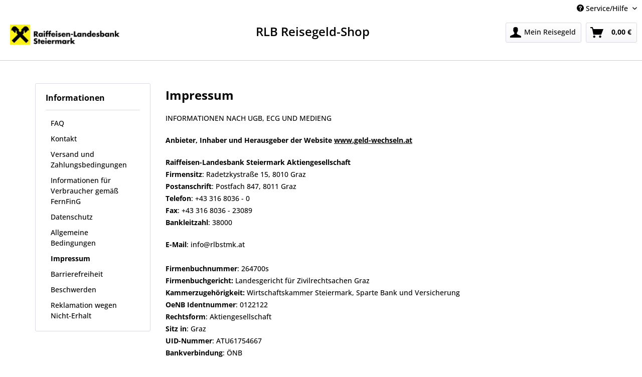

--- FILE ---
content_type: text/html; charset=UTF-8
request_url: https://www.geld-wechseln.at/impressum
body_size: 6884
content:
<!DOCTYPE html> <html class="no-js" lang="de" itemscope="itemscope" itemtype="http://schema.org/WebPage"> <head> <meta charset="utf-8"> <meta name="author" content="" /> <meta name="robots" content="index,follow" /> <meta name="revisit-after" content="15 days" /> <meta name="keywords" content="" /> <meta name="description" content="" /> <meta property="og:type" content="website" /> <meta property="og:site_name" content="RLB Reisegeld-Shop" /> <meta property="og:title" content="RLB Reisegeld-Shop" /> <meta property="og:description" content="" /> <meta property="og:image" content="https://www.geld-wechseln.at/media/image/c8/ce/6a/Raiffeisen-Landesbank-Steiermark.png" /> <meta name="twitter:card" content="website" /> <meta name="twitter:site" content="RLB Reisegeld-Shop" /> <meta name="twitter:title" content="RLB Reisegeld-Shop" /> <meta name="twitter:description" content="" /> <meta name="twitter:image" content="https://www.geld-wechseln.at/media/image/c8/ce/6a/Raiffeisen-Landesbank-Steiermark.png" /> <meta itemprop="copyrightHolder" content="RLB Reisegeld-Shop" /> <meta itemprop="copyrightYear" content="2014" /> <meta itemprop="isFamilyFriendly" content="True" /> <meta itemprop="image" content="https://www.geld-wechseln.at/media/image/c8/ce/6a/Raiffeisen-Landesbank-Steiermark.png" /> <meta name="viewport" content="width=device-width, initial-scale=1.0"> <meta name="mobile-web-app-capable" content="yes"> <meta name="apple-mobile-web-app-title" content="RLB Reisegeld-Shop"> <meta name="apple-mobile-web-app-capable" content="yes"> <meta name="apple-mobile-web-app-status-bar-style" content="default"> <link rel="apple-touch-icon-precomposed" href="https://www.geld-wechseln.at/media/image/16/81/fc/logo-mittel.png"> <link rel="shortcut icon" href="https://www.geld-wechseln.at/media/image/16/81/fc/logo-mittel.png"> <meta name="msapplication-navbutton-color" content="#FFF000" /> <meta name="application-name" content="RLB Reisegeld-Shop" /> <meta name="msapplication-starturl" content="https://www.geld-wechseln.at/" /> <meta name="msapplication-window" content="width=1024;height=768" /> <meta name="msapplication-TileImage" content="https://www.geld-wechseln.at/media/image/42/e2/1a/logo-mittelPzOW8ZUdM1ulp.png"> <meta name="msapplication-TileColor" content="#FFF000"> <meta name="theme-color" content="#FFF000" /> <link rel="canonical" href="https://www.geld-wechseln.at/impressum" /> <title itemprop="name">Impressum | RLB Reisegeld-Shop</title> <link href="/web/cache/1764853914_7764185a17586a55c56698c55436420a.css" media="all" rel="stylesheet" type="text/css" /> </head> <body class="is--ctl-custom is--act-index" > <div class="page-wrap"> <noscript class="noscript-main"> <div class="alert is--warning"> <div class="alert--icon"> <i class="icon--element icon--warning"></i> </div> <div class="alert--content"> Um RLB&#x20;Reisegeld-Shop in vollem Umfang nutzen zu k&ouml;nnen, empfehlen wir Ihnen Javascript in Ihrem Browser zu aktiveren. </div> </div> </noscript> <header class="header-main"> <div class="top-bar"> <div class="container block-group"> <nav class="top-bar--navigation block" role="menubar">   <div class="navigation--entry entry--service has--drop-down" role="menuitem" aria-haspopup="true" data-drop-down-menu="true"> <i class="icon--service"></i> Service/Hilfe <ul class="service--list is--rounded" role="menu"> <li class="service--entry" role="menuitem"> <a class="service--link" href="https://www.geld-wechseln.at/faq" title="FAQ" > FAQ </a> </li> <li class="service--entry" role="menuitem"> <a class="service--link" href="https://www.geld-wechseln.at/kontaktformular" title="Kontakt" target="_self"> Kontakt </a> </li> <li class="service--entry" role="menuitem"> <a class="service--link" href="https://www.geld-wechseln.at/versand-und-zahlungsbedingungen" title="Versand und Zahlungsbedingungen" > Versand und Zahlungsbedingungen </a> </li> <li class="service--entry" role="menuitem"> <a class="service--link" href="https://www.geld-wechseln.at/informationen-fuer-verbraucher-gemaess-fernfing" title="Informationen für Verbraucher gemäß FernFinG" > Informationen für Verbraucher gemäß FernFinG </a> </li> <li class="service--entry" role="menuitem"> <a class="service--link" href="https://www.geld-wechseln.at/datenschutz" title="Datenschutz" > Datenschutz </a> </li> <li class="service--entry" role="menuitem"> <a class="service--link" href="https://www.geld-wechseln.at/allgemeine-bedingungen" title="Allgemeine Bedingungen" > Allgemeine Bedingungen </a> </li> <li class="service--entry" role="menuitem"> <a class="service--link" href="https://www.geld-wechseln.at/impressum" title="Impressum" > Impressum </a> </li> <li class="service--entry" role="menuitem"> <a class="service--link" href="https://www.geld-wechseln.at/barrierefreiheit" title="Barrierefreiheit" > Barrierefreiheit </a> </li> <li class="service--entry" role="menuitem"> <a class="service--link" href="https://www.raiffeisen.at/stmk/rlb/de/meine-bank/kundenservice/fragen-anregungen-wuensche-beschwerden.html" title="Beschwerden" target="_blank" rel="nofollow noopener"> Beschwerden </a> </li> <li class="service--entry" role="menuitem"> <a class="service--link" href="https://www.geld-wechseln.at/reklamation-wegen-nicht-erhalt" title="Reklamation wegen Nicht-Erhalt" > Reklamation wegen Nicht-Erhalt </a> </li> </ul> </div> </nav> </div> </div> <div class="container header--navigation"> <div class="logo-main block-group" role="banner"> <div class="logo--shop block"> <a class="logo--link" href="https://www.geld-wechseln.at/" title="RLB Reisegeld-Shop - zur Startseite wechseln"> <picture> <source srcset="https://www.geld-wechseln.at/media/image/c8/ce/6a/Raiffeisen-Landesbank-Steiermark.png" media="(min-width: 78.75em)"> <source srcset="https://www.geld-wechseln.at/media/image/c8/ce/6a/Raiffeisen-Landesbank-Steiermark.png" media="(min-width: 64em)"> <source srcset="https://www.geld-wechseln.at/media/image/c8/ce/6a/Raiffeisen-Landesbank-Steiermark.png" media="(min-width: 48em)"> <img srcset="https://www.geld-wechseln.at/media/image/c8/ce/6a/Raiffeisen-Landesbank-Steiermark.png" alt="RLB Reisegeld-Shop - zur Startseite wechseln" /> </picture> </a> </div> </div> <div class="header-title"> RLB Reisegeld-Shop </div> <nav class="shop--navigation block-group"> <ul class="navigation--list block-group" role="menubar"> <li class="navigation--entry entry--menu-left" role="menuitem"> <a class="entry--link entry--trigger btn is--icon-left" href="#offcanvas--left" data-offcanvas="true" data-offCanvasSelector=".sidebar-main"> <i class="icon--menu"></i> Menü </a> </li>  



    <li class="navigation--entry entry--account with-slt"
        role="menuitem"
        data-offcanvas="true"
        data-offCanvasSelector=".account--dropdown-navigation">
        
    <a href="https://www.geld-wechseln.at/account"
        title="Mein Reisegeld"
        class="btn is--icon-left entry--link account--link">
        <i class="icon--account"></i>
                    <span class="account--display">
                Mein Reisegeld
            </span>
            </a>


                    
                <div class="account--dropdown-navigation">

                    
                        <div class="navigation--smartphone">
                            <div class="entry--close-off-canvas">
                                <a href="#close-account-menu"
                                   class="account--close-off-canvas"
                                   title="Menü schließen"
                                   aria-label="Menü schließen">
                                    Menü schließen <i class="icon--arrow-right"></i>
                                </a>
                            </div>
                        </div>
                    

                    
                            <div class="account--menu is--rounded is--personalized">
        
                            
                
                                            <span class="navigation--headline">
                            Mein Reisegeld
                        </span>
                                    

                
                <div class="account--menu-container">

                    
                        
                        <ul class="sidebar--navigation navigation--list is--level0 show--active-items">
                            
                                
                                
                                    
                                                                                    <li class="navigation--entry">
                                                <span class="navigation--signin">
                                                    <a href="https://www.geld-wechseln.at/account#hide-registration"
                                                       class="blocked--link btn is--primary navigation--signin-btn"
                                                       data-collapseTarget="#registration"
                                                       data-action="close">
                                                        Anmelden
                                                    </a>
                                                    <span class="navigation--register">
                                                        oder
                                                        <a href="https://www.geld-wechseln.at/account#show-registration"
                                                           class="blocked--link"
                                                           data-collapseTarget="#registration"
                                                           data-action="open">
                                                            registrieren
                                                        </a>
                                                    </span>
                                                </span>
                                            </li>
                                                                            

                                    
                                        <li class="navigation--entry">
                                            <a href="https://www.geld-wechseln.at/account" title="Übersicht" class="navigation--link">
                                                Übersicht
                                            </a>
                                        </li>
                                    
                                

                                
                                
                                    <li class="navigation--entry">
                                        <a href="https://www.geld-wechseln.at/account/profile" title="Persönliche Daten" class="navigation--link" rel="nofollow">
                                            Persönliche Daten
                                        </a>
                                    </li>
                                

                                
                                
                                                                            
                                            <li class="navigation--entry">
                                                <a href="https://www.geld-wechseln.at/address/index/sidebar/" title="Adressen" class="navigation--link" rel="nofollow">
                                                    Adressen
                                                </a>
                                            </li>
                                        
                                                                    

                                
                                
                                    <li class="navigation--entry">
                                        <a href="https://www.geld-wechseln.at/account/payment" title="Zahlungsarten" class="navigation--link" rel="nofollow">
                                            Zahlungsarten
                                        </a>
                                    </li>
                                

                                
                                
                                    <li class="navigation--entry">
                                        <a href="https://www.geld-wechseln.at/account/orders" title="Bestellungen" class="navigation--link" rel="nofollow">
                                            Bestellungen
                                        </a>
                                    </li>
                                

                                
                                
                                                                    

                                
                                

                                
                                
                                                                    

                                
                                
    
        
                                                                    

                            
                        </ul>
                    
                </div>
                    
    </div>
                    
                </div>
            
            </li>




    <li class="navigation--entry entry--cart" role="menuitem">
        
        <a class="btn is--icon-left cart--link" href="https://www.geld-wechseln.at/checkout/cart" title="Warenkorb" aria-label="Warenkorb">
            <span class="cart--display">
                                    Warenkorb
                            </span>

            <span class="badge is--primary is--minimal cart--quantity is--hidden">0</span>

            <i class="icon--basket"></i>

            <span class="cart--amount">
                0,00&nbsp;&euro; 
            </span>
        </a>
        <div class="ajax-loader">&nbsp;</div>
    </li>



 </ul> </nav> <div class="container--ajax-cart" data-collapse-cart="true" data-displayMode="offcanvas"></div> </div> </header> <nav class="navigation-main"> <div class="container" data-menu-scroller="true" data-listSelector=".navigation--list.container" data-viewPortSelector=".navigation--list-wrapper"> <div class="navigation--list-wrapper"> <ul class="navigation--list container" role="menubar" itemscope="itemscope" itemtype="http://schema.org/SiteNavigationElement"> <li class="navigation--entry is--home" role="menuitem"><a class="navigation--link is--first" href="https://www.geld-wechseln.at/" title="Home" itemprop="url"><span itemprop="name">Home</span></a></li> </ul> </div> </div> </nav> <section class="main-page"> <div class="content-main--inner"> <aside class="sidebar-main off-canvas"> <div class="navigation--smartphone"> <ul class="navigation--list "> <li class="navigation--entry entry--close-off-canvas"> <a href="#close-categories-menu" title="Menü schließen" class="navigation--link"> Menü schließen <i class="icon--arrow-right"></i> </a> </li> </ul> <div class="mobile-nav-title"> RLB Reisegeld-Shop </div> <div class="mobile--switches">   </div> </div> <div class="sidebar--categories-wrapper" data-subcategory-nav="true" data-mainCategoryId="3" data-categoryId="3" data-fetchUrl="/widgets/listing/getCustomPage/pageId/3"> <div class="categories--headline navigation--headline"> Kategorien </div> <div class="sidebar--categories-navigation"> </div> <div class="shop-sites--container is--rounded"> <div class="shop-sites--headline navigation--headline"> Informationen </div> <ul class="shop-sites--navigation sidebar--navigation navigation--list is--drop-down is--level0" role="menu"> <li class="navigation--entry" role="menuitem"> <a class="navigation--link" href="https://www.geld-wechseln.at/faq" title="FAQ" data-categoryId="46" data-fetchUrl="/widgets/listing/getCustomPage/pageId/46" > FAQ </a> </li> <li class="navigation--entry" role="menuitem"> <a class="navigation--link" href="https://www.geld-wechseln.at/kontaktformular" title="Kontakt" data-categoryId="1" data-fetchUrl="/widgets/listing/getCustomPage/pageId/1" target="_self"> Kontakt </a> </li> <li class="navigation--entry" role="menuitem"> <a class="navigation--link" href="https://www.geld-wechseln.at/versand-und-zahlungsbedingungen" title="Versand und Zahlungsbedingungen" data-categoryId="6" data-fetchUrl="/widgets/listing/getCustomPage/pageId/6" > Versand und Zahlungsbedingungen </a> </li> <li class="navigation--entry" role="menuitem"> <a class="navigation--link" href="https://www.geld-wechseln.at/informationen-fuer-verbraucher-gemaess-fernfing" title="Informationen für Verbraucher gemäß FernFinG" data-categoryId="8" data-fetchUrl="/widgets/listing/getCustomPage/pageId/8" > Informationen für Verbraucher gemäß FernFinG </a> </li> <li class="navigation--entry" role="menuitem"> <a class="navigation--link" href="https://www.geld-wechseln.at/datenschutz" title="Datenschutz" data-categoryId="7" data-fetchUrl="/widgets/listing/getCustomPage/pageId/7" > Datenschutz </a> </li> <li class="navigation--entry" role="menuitem"> <a class="navigation--link" href="https://www.geld-wechseln.at/allgemeine-bedingungen" title="Allgemeine Bedingungen" data-categoryId="4" data-fetchUrl="/widgets/listing/getCustomPage/pageId/4" > Allgemeine Bedingungen </a> </li> <li class="navigation--entry is--active" role="menuitem"> <a class="navigation--link is--active" href="https://www.geld-wechseln.at/impressum" title="Impressum" data-categoryId="3" data-fetchUrl="/widgets/listing/getCustomPage/pageId/3" > Impressum </a> </li> <li class="navigation--entry" role="menuitem"> <a class="navigation--link" href="https://www.geld-wechseln.at/barrierefreiheit" title="Barrierefreiheit" data-categoryId="52" data-fetchUrl="/widgets/listing/getCustomPage/pageId/52" > Barrierefreiheit </a> </li> <li class="navigation--entry" role="menuitem"> <a class="navigation--link" href="https://www.raiffeisen.at/stmk/rlb/de/meine-bank/kundenservice/fragen-anregungen-wuensche-beschwerden.html" title="Beschwerden" data-categoryId="48" data-fetchUrl="/widgets/listing/getCustomPage/pageId/48" target="_blank" rel="nofollow noopener"> Beschwerden </a> </li> <li class="navigation--entry" role="menuitem"> <a class="navigation--link" href="https://www.geld-wechseln.at/reklamation-wegen-nicht-erhalt" title="Reklamation wegen Nicht-Erhalt" data-categoryId="51" data-fetchUrl="/widgets/listing/getCustomPage/pageId/51" > Reklamation wegen Nicht-Erhalt </a> </li> </ul> </div> </div> </aside> <div class="content--wrapper"> <div class="custom-page--content content block"> <div class="content--custom"> <h1 class="custom-page--tab-headline">Impressum</h1> <p>INFORMATIONEN NACH UGB, ECG UND MEDIENG</p> <p><strong>Anbieter, Inhaber und Herausgeber der Website&nbsp;</strong><a href="http://www.geld-wechseln.at"><strong><span style="text-decoration: underline;">www.geld-wechseln.at</span></strong></a></p> <p><strong>Raiffeisen-Landesbank Steiermark Aktiengesellschaft</strong> <br><strong>Firmensitz</strong>:&nbsp;Radetzkystraße 15, 8010 Graz <br><strong>Postanschrift</strong>:&nbsp;Postfach 847, 8011 Graz <br><strong>Telefon</strong>: +43 316 8036 - 0&nbsp;<br><strong>Fax</strong>: +43 316&nbsp;8036 - 23089<br><strong>Bankleitzahl</strong>: 38000</p> <p><strong>E-Mail</strong>: <a href="mailto:info@rlbstmk.at">info@rlbstmk.at</a> <br> <br><strong>Firmenbuchnummer</strong>:&nbsp;264700s <br><strong>Firmenbuchgericht:</strong> Landesgericht für Zivilrechtsachen Graz <br><strong>Kammerzugehörigkeit:</strong> Wirtschaftskammer Steiermark, Sparte Bank und Versicherung <br><strong>OeNB Identnummer</strong>: 0122122 <br><strong>Rechtsform</strong>: Aktiengesellschaft <br><strong>Sitz in</strong>: Graz <br><strong>UID-Nummer</strong>:&nbsp;ATU61754667 <br> <strong>Bankverbindung</strong>: ÖNB <br><strong>Österreichisches Datenverarbeitungsregister</strong>: DVR 0040495 <br><strong>S.W.I.F.T.-Code&nbsp;</strong>RZSTAT2G <br>&nbsp;&nbsp;</p> <p><strong>Unternehmensgegenstand:</strong> Bankgeschäft im Sinne des § 1 BWG, Sektorbank und Servicezentrale der steirischen Raiffeisenbanken, Kommerzkundenbank und Privatkundenbank mit 9 Bankstellen in Graz und einer in Frohnleiten.</p> <p><strong>Aufsichtsbehörde / gewerbe- und berufsrechtliche Vorschriften:</strong> <br> Als Kreditinstitut gemäß § 1 BWG unterliegt die Raiffeisen-Landesbank Steiermark AG der behördlichen Aufsicht der österreichischen Finanzmarktaufsicht und der Österreichischen Nationalbank sowie den gesetzlichen Vorschriften insbesondere des österreichischen Bankwesengesetzes und des Wertpapieraufsichtsgesetzes in der jeweils geltenden Fassung. Zugang zu diesen Vorschriften: <a href="http://www.ris.bka.gv.at/" target="_blank" rel="nofollow noopener">www.ris.bka.gv.at</a></p> <p><em>&nbsp;</em></p> <p>© Raiffeisen-Landesbank Steiermark AG, Graz. Alle Rechte vorbehalten.</p> </div> </div> </div> </div> </section> <footer class="footer-main"> <div class="container"> <div class="footer--columns block-group"> <div class="footer--column column--hotline is--first block"> <div class="column--headline">Kontakt</div> <div class="column--content"> <p class="column--desc">Telefonische Unterst&uuml;tzung unter:<br /><br /><a href="tel:0043316803623450" class="footer--phone-link">+43 316 8036 23450</a><br/>Mo-Fr, 07:30 bis 18:00 Uhr <br><br> <a href="mailto:reisegeld-shop@rlbstmk.at">reisegeld-shop@rlbstmk.at</a><br><br> <strong>Raiffeisen-Landesbank Steiermark</strong> <br>Radetzkystraße 15<br>8010 Graz</p> </div> </div> <div class="footer--column column--menu block"> <div class="column--headline">Shop Service</div> <nav class="column--navigation column--content"> <ul class="navigation--list" role="menu"> <li class="navigation--entry" role="menuitem"> <a class="navigation--link" href="https://www.geld-wechseln.at/faq" title="FAQ"> FAQ </a> </li> <li class="navigation--entry" role="menuitem"> <a class="navigation--link" href="https://www.geld-wechseln.at/kontaktformular" title="Kontakt" target="_self"> Kontakt </a> </li> <li class="navigation--entry" role="menuitem"> <a class="navigation--link" href="https://www.geld-wechseln.at/versand-und-zahlungsbedingungen" title="Versand und Zahlungsbedingungen"> Versand und Zahlungsbedingungen </a> </li> <li class="navigation--entry" role="menuitem"> <a class="navigation--link" href="https://www.geld-wechseln.at/informationen-fuer-verbraucher-gemaess-fernfing" title="Informationen für Verbraucher gemäß FernFinG"> Informationen für Verbraucher gemäß FernFinG </a> </li> <li class="navigation--entry" role="menuitem"> <a class="navigation--link" href="https://www.geld-wechseln.at/allgemeine-bedingungen" title="Allgemeine Bedingungen"> Allgemeine Bedingungen </a> </li> <li class="navigation--entry" role="menuitem"> <a class="navigation--link" href="https://www.geld-wechseln.at/impressum" title="Impressum"> Impressum </a> </li> <li class="navigation--entry" role="menuitem"> <a class="navigation--link" href="https://www.geld-wechseln.at/barrierefreiheit" title="Barrierefreiheit"> Barrierefreiheit </a> </li> <li class="navigation--entry" role="menuitem"> <a class="navigation--link" href="https://www.raiffeisen.at/stmk/rlb/de/meine-bank/kundenservice/fragen-anregungen-wuensche-beschwerden.html" title="Beschwerden" target="_blank" rel="nofollow noopener"> Beschwerden </a> </li> </ul> </nav> </div> <div class="footer--column column--brand block"> <div class="column--navigation column--content"> <picture> <source srcset="https://www.geld-wechseln.at/media/image/c8/ce/6a/Raiffeisen-Landesbank-Steiermark.png" media="(min-width: 78.75em)"> <source srcset="https://www.geld-wechseln.at/media/image/c8/ce/6a/Raiffeisen-Landesbank-Steiermark.png" media="(min-width: 64em)"> <source srcset="https://www.geld-wechseln.at/media/image/c8/ce/6a/Raiffeisen-Landesbank-Steiermark.png" media="(min-width: 48em)"> <img srcset="https://www.geld-wechseln.at/media/image/c8/ce/6a/Raiffeisen-Landesbank-Steiermark.png" alt="RLB Reisegeld-Shop - " /> </picture> </div> </div>   </div> </div> </footer> </div> <script type="text/javascript" id="footer--js-inline">
var timeNow = 1768768076;
var asyncCallbacks = [];
document.asyncReady = function (callback) {
asyncCallbacks.push(callback);
};
var controller = controller || {"vat_check_enabled":"","vat_check_required":"","register":"https:\/\/www.geld-wechseln.at\/register","checkout":"https:\/\/www.geld-wechseln.at\/checkout","ajax_search":"https:\/\/www.geld-wechseln.at\/ajax_search","ajax_cart":"https:\/\/www.geld-wechseln.at\/checkout\/ajaxCart","ajax_validate":"https:\/\/www.geld-wechseln.at\/register","ajax_add_article":"https:\/\/www.geld-wechseln.at\/checkout\/addArticle","ajax_listing":"\/widgets\/listing\/listingCount","ajax_cart_refresh":"https:\/\/www.geld-wechseln.at\/checkout\/ajaxAmount","ajax_address_selection":"https:\/\/www.geld-wechseln.at\/address\/ajaxSelection","ajax_address_editor":"https:\/\/www.geld-wechseln.at\/address\/ajaxEditor"};
var snippets = snippets || { "noCookiesNotice": "Es wurde festgestellt, dass Cookies in Ihrem Browser deaktiviert sind. Um RLB\x20Reisegeld\x2DShop in vollem Umfang nutzen zu k\u00f6nnen, empfehlen wir Ihnen, Cookies in Ihrem Browser zu aktiveren." };
var themeConfig = themeConfig || {"offcanvasOverlayPage":true};
var lastSeenProductsConfig = lastSeenProductsConfig || {"baseUrl":"","shopId":1,"noPicture":"\/themes\/Frontend\/Responsive\/frontend\/_public\/src\/img\/no-picture.jpg","productLimit":"5","currentArticle":""};
var csrfConfig = csrfConfig || {"generateUrl":"\/csrftoken","basePath":"","shopId":1};
var statisticDevices = [
{ device: 'mobile', enter: 0, exit: 767 },
{ device: 'tablet', enter: 768, exit: 1259 },
{ device: 'desktop', enter: 1260, exit: 5160 }
];
var cookieRemoval = cookieRemoval || 0;
</script> <script type="text/javascript">
var datePickerGlobalConfig = datePickerGlobalConfig || {
locale: {
weekdays: {
shorthand: ['So', 'Mo', 'Di', 'Mi', 'Do', 'Fr', 'Sa'],
longhand: ['Sonntag', 'Montag', 'Dienstag', 'Mittwoch', 'Donnerstag', 'Freitag', 'Samstag']
},
months: {
shorthand: ['Jan', 'Feb', 'Mär', 'Apr', 'Mai', 'Jun', 'Jul', 'Aug', 'Sep', 'Okt', 'Nov', 'Dez'],
longhand: ['Januar', 'Februar', 'März', 'April', 'Mai', 'Juni', 'Juli', 'August', 'September', 'Oktober', 'November', 'Dezember']
},
firstDayOfWeek: 1,
weekAbbreviation: 'KW',
rangeSeparator: ' bis ',
scrollTitle: 'Zum Wechseln scrollen',
toggleTitle: 'Zum Öffnen klicken',
daysInMonth: [31, 28, 31, 30, 31, 30, 31, 31, 30, 31, 30, 31]
},
dateFormat: 'Y-m-d',
timeFormat: ' H:i:S',
altFormat: 'j. F Y',
altTimeFormat: ' - H:i'
};
</script> <iframe id="refresh-statistics" width="0" height="0" style="display:none;"></iframe> <script>
/**
* @returns { boolean }
*/
function hasCookiesAllowed () {
if (window.cookieRemoval === 0) {
return true;
}
if (window.cookieRemoval === 1) {
if (document.cookie.indexOf('cookiePreferences') !== -1) {
return true;
}
return document.cookie.indexOf('cookieDeclined') === -1;
}
/**
* Must be cookieRemoval = 2, so only depends on existence of `allowCookie`
*/
return document.cookie.indexOf('allowCookie') !== -1;
}
/**
* @returns { boolean }
*/
function isDeviceCookieAllowed () {
var cookiesAllowed = hasCookiesAllowed();
if (window.cookieRemoval !== 1) {
return cookiesAllowed;
}
return cookiesAllowed && document.cookie.indexOf('"name":"x-ua-device","active":true') !== -1;
}
function isSecure() {
return window.secureShop !== undefined && window.secureShop === true;
}
(function(window, document) {
var par = document.location.search.match(/sPartner=([^&])+/g),
pid = (par && par[0]) ? par[0].substring(9) : null,
cur = document.location.protocol + '//' + document.location.host,
ref = document.referrer.indexOf(cur) === -1 ? document.referrer : null,
url = "/widgets/index/refreshStatistic",
pth = document.location.pathname.replace("https://www.geld-wechseln.at/", "/");
url += url.indexOf('?') === -1 ? '?' : '&';
url += 'requestPage=' + encodeURIComponent(pth);
url += '&requestController=' + encodeURI("custom");
if(pid) { url += '&partner=' + pid; }
if(ref) { url += '&referer=' + encodeURIComponent(ref); }
if (isDeviceCookieAllowed()) {
var i = 0,
device = 'desktop',
width = window.innerWidth,
breakpoints = window.statisticDevices;
if (typeof width !== 'number') {
width = (document.documentElement.clientWidth !== 0) ? document.documentElement.clientWidth : document.body.clientWidth;
}
for (; i < breakpoints.length; i++) {
if (width >= ~~(breakpoints[i].enter) && width <= ~~(breakpoints[i].exit)) {
device = breakpoints[i].device;
}
}
document.cookie = 'x-ua-device=' + device + '; path=/' + (isSecure() ? '; secure;' : '');
}
document
.getElementById('refresh-statistics')
.src = url;
})(window, document);
</script> <script async src="/web/cache/1764853914_7764185a17586a55c56698c55436420a.js" id="main-script"></script> <script type="text/javascript">
/**
* Wrap the replacement code into a function to call it from the outside to replace the method when necessary
*/
var replaceAsyncReady = window.replaceAsyncReady = function() {
document.asyncReady = function (callback) {
if (typeof callback === 'function') {
window.setTimeout(callback.apply(document), 0);
}
};
};
document.getElementById('main-script').addEventListener('load', function() {
if (!asyncCallbacks) {
return false;
}
for (var i = 0; i < asyncCallbacks.length; i++) {
if (typeof asyncCallbacks[i] === 'function') {
asyncCallbacks[i].call(document);
}
}
replaceAsyncReady();
});
</script> <script type="text/javascript">
</script> </body> </html>

--- FILE ---
content_type: text/html; charset=UTF-8
request_url: https://www.geld-wechseln.at/impressum
body_size: 6844
content:
<!DOCTYPE html> <html class="no-js" lang="de" itemscope="itemscope" itemtype="http://schema.org/WebPage"> <head> <meta charset="utf-8"> <meta name="author" content="" /> <meta name="robots" content="index,follow" /> <meta name="revisit-after" content="15 days" /> <meta name="keywords" content="" /> <meta name="description" content="" /> <meta property="og:type" content="website" /> <meta property="og:site_name" content="RLB Reisegeld-Shop" /> <meta property="og:title" content="RLB Reisegeld-Shop" /> <meta property="og:description" content="" /> <meta property="og:image" content="https://www.geld-wechseln.at/media/image/c8/ce/6a/Raiffeisen-Landesbank-Steiermark.png" /> <meta name="twitter:card" content="website" /> <meta name="twitter:site" content="RLB Reisegeld-Shop" /> <meta name="twitter:title" content="RLB Reisegeld-Shop" /> <meta name="twitter:description" content="" /> <meta name="twitter:image" content="https://www.geld-wechseln.at/media/image/c8/ce/6a/Raiffeisen-Landesbank-Steiermark.png" /> <meta itemprop="copyrightHolder" content="RLB Reisegeld-Shop" /> <meta itemprop="copyrightYear" content="2014" /> <meta itemprop="isFamilyFriendly" content="True" /> <meta itemprop="image" content="https://www.geld-wechseln.at/media/image/c8/ce/6a/Raiffeisen-Landesbank-Steiermark.png" /> <meta name="viewport" content="width=device-width, initial-scale=1.0"> <meta name="mobile-web-app-capable" content="yes"> <meta name="apple-mobile-web-app-title" content="RLB Reisegeld-Shop"> <meta name="apple-mobile-web-app-capable" content="yes"> <meta name="apple-mobile-web-app-status-bar-style" content="default"> <link rel="apple-touch-icon-precomposed" href="https://www.geld-wechseln.at/media/image/16/81/fc/logo-mittel.png"> <link rel="shortcut icon" href="https://www.geld-wechseln.at/media/image/16/81/fc/logo-mittel.png"> <meta name="msapplication-navbutton-color" content="#FFF000" /> <meta name="application-name" content="RLB Reisegeld-Shop" /> <meta name="msapplication-starturl" content="https://www.geld-wechseln.at/" /> <meta name="msapplication-window" content="width=1024;height=768" /> <meta name="msapplication-TileImage" content="https://www.geld-wechseln.at/media/image/42/e2/1a/logo-mittelPzOW8ZUdM1ulp.png"> <meta name="msapplication-TileColor" content="#FFF000"> <meta name="theme-color" content="#FFF000" /> <link rel="canonical" href="https://www.geld-wechseln.at/impressum" /> <title itemprop="name">Impressum | RLB Reisegeld-Shop</title> <link href="/web/cache/1764853914_7764185a17586a55c56698c55436420a.css" media="all" rel="stylesheet" type="text/css" /> </head> <body class="is--ctl-custom is--act-index" > <div class="page-wrap"> <noscript class="noscript-main"> <div class="alert is--warning"> <div class="alert--icon"> <i class="icon--element icon--warning"></i> </div> <div class="alert--content"> Um RLB&#x20;Reisegeld-Shop in vollem Umfang nutzen zu k&ouml;nnen, empfehlen wir Ihnen Javascript in Ihrem Browser zu aktiveren. </div> </div> </noscript> <header class="header-main"> <div class="top-bar"> <div class="container block-group"> <nav class="top-bar--navigation block" role="menubar">   <div class="navigation--entry entry--service has--drop-down" role="menuitem" aria-haspopup="true" data-drop-down-menu="true"> <i class="icon--service"></i> Service/Hilfe <ul class="service--list is--rounded" role="menu"> <li class="service--entry" role="menuitem"> <a class="service--link" href="https://www.geld-wechseln.at/faq" title="FAQ" > FAQ </a> </li> <li class="service--entry" role="menuitem"> <a class="service--link" href="https://www.geld-wechseln.at/kontaktformular" title="Kontakt" target="_self"> Kontakt </a> </li> <li class="service--entry" role="menuitem"> <a class="service--link" href="https://www.geld-wechseln.at/versand-und-zahlungsbedingungen" title="Versand und Zahlungsbedingungen" > Versand und Zahlungsbedingungen </a> </li> <li class="service--entry" role="menuitem"> <a class="service--link" href="https://www.geld-wechseln.at/informationen-fuer-verbraucher-gemaess-fernfing" title="Informationen für Verbraucher gemäß FernFinG" > Informationen für Verbraucher gemäß FernFinG </a> </li> <li class="service--entry" role="menuitem"> <a class="service--link" href="https://www.geld-wechseln.at/datenschutz" title="Datenschutz" > Datenschutz </a> </li> <li class="service--entry" role="menuitem"> <a class="service--link" href="https://www.geld-wechseln.at/allgemeine-bedingungen" title="Allgemeine Bedingungen" > Allgemeine Bedingungen </a> </li> <li class="service--entry" role="menuitem"> <a class="service--link" href="https://www.geld-wechseln.at/impressum" title="Impressum" > Impressum </a> </li> <li class="service--entry" role="menuitem"> <a class="service--link" href="https://www.geld-wechseln.at/barrierefreiheit" title="Barrierefreiheit" > Barrierefreiheit </a> </li> <li class="service--entry" role="menuitem"> <a class="service--link" href="https://www.raiffeisen.at/stmk/rlb/de/meine-bank/kundenservice/fragen-anregungen-wuensche-beschwerden.html" title="Beschwerden" target="_blank" rel="nofollow noopener"> Beschwerden </a> </li> <li class="service--entry" role="menuitem"> <a class="service--link" href="https://www.geld-wechseln.at/reklamation-wegen-nicht-erhalt" title="Reklamation wegen Nicht-Erhalt" > Reklamation wegen Nicht-Erhalt </a> </li> </ul> </div> </nav> </div> </div> <div class="container header--navigation"> <div class="logo-main block-group" role="banner"> <div class="logo--shop block"> <a class="logo--link" href="https://www.geld-wechseln.at/" title="RLB Reisegeld-Shop - zur Startseite wechseln"> <picture> <source srcset="https://www.geld-wechseln.at/media/image/c8/ce/6a/Raiffeisen-Landesbank-Steiermark.png" media="(min-width: 78.75em)"> <source srcset="https://www.geld-wechseln.at/media/image/c8/ce/6a/Raiffeisen-Landesbank-Steiermark.png" media="(min-width: 64em)"> <source srcset="https://www.geld-wechseln.at/media/image/c8/ce/6a/Raiffeisen-Landesbank-Steiermark.png" media="(min-width: 48em)"> <img srcset="https://www.geld-wechseln.at/media/image/c8/ce/6a/Raiffeisen-Landesbank-Steiermark.png" alt="RLB Reisegeld-Shop - zur Startseite wechseln" /> </picture> </a> </div> </div> <div class="header-title"> RLB Reisegeld-Shop </div> <nav class="shop--navigation block-group"> <ul class="navigation--list block-group" role="menubar"> <li class="navigation--entry entry--menu-left" role="menuitem"> <a class="entry--link entry--trigger btn is--icon-left" href="#offcanvas--left" data-offcanvas="true" data-offCanvasSelector=".sidebar-main"> <i class="icon--menu"></i> Menü </a> </li>  



    <li class="navigation--entry entry--account with-slt"
        role="menuitem"
        data-offcanvas="true"
        data-offCanvasSelector=".account--dropdown-navigation">
        
    <a href="https://www.geld-wechseln.at/account"
        title="Mein Reisegeld"
        class="btn is--icon-left entry--link account--link">
        <i class="icon--account"></i>
                    <span class="account--display">
                Mein Reisegeld
            </span>
            </a>


                    
                <div class="account--dropdown-navigation">

                    
                        <div class="navigation--smartphone">
                            <div class="entry--close-off-canvas">
                                <a href="#close-account-menu"
                                   class="account--close-off-canvas"
                                   title="Menü schließen"
                                   aria-label="Menü schließen">
                                    Menü schließen <i class="icon--arrow-right"></i>
                                </a>
                            </div>
                        </div>
                    

                    
                            <div class="account--menu is--rounded is--personalized">
        
                            
                
                                            <span class="navigation--headline">
                            Mein Reisegeld
                        </span>
                                    

                
                <div class="account--menu-container">

                    
                        
                        <ul class="sidebar--navigation navigation--list is--level0 show--active-items">
                            
                                
                                
                                    
                                                                                    <li class="navigation--entry">
                                                <span class="navigation--signin">
                                                    <a href="https://www.geld-wechseln.at/account#hide-registration"
                                                       class="blocked--link btn is--primary navigation--signin-btn"
                                                       data-collapseTarget="#registration"
                                                       data-action="close">
                                                        Anmelden
                                                    </a>
                                                    <span class="navigation--register">
                                                        oder
                                                        <a href="https://www.geld-wechseln.at/account#show-registration"
                                                           class="blocked--link"
                                                           data-collapseTarget="#registration"
                                                           data-action="open">
                                                            registrieren
                                                        </a>
                                                    </span>
                                                </span>
                                            </li>
                                                                            

                                    
                                        <li class="navigation--entry">
                                            <a href="https://www.geld-wechseln.at/account" title="Übersicht" class="navigation--link">
                                                Übersicht
                                            </a>
                                        </li>
                                    
                                

                                
                                
                                    <li class="navigation--entry">
                                        <a href="https://www.geld-wechseln.at/account/profile" title="Persönliche Daten" class="navigation--link" rel="nofollow">
                                            Persönliche Daten
                                        </a>
                                    </li>
                                

                                
                                
                                                                            
                                            <li class="navigation--entry">
                                                <a href="https://www.geld-wechseln.at/address/index/sidebar/" title="Adressen" class="navigation--link" rel="nofollow">
                                                    Adressen
                                                </a>
                                            </li>
                                        
                                                                    

                                
                                
                                    <li class="navigation--entry">
                                        <a href="https://www.geld-wechseln.at/account/payment" title="Zahlungsarten" class="navigation--link" rel="nofollow">
                                            Zahlungsarten
                                        </a>
                                    </li>
                                

                                
                                
                                    <li class="navigation--entry">
                                        <a href="https://www.geld-wechseln.at/account/orders" title="Bestellungen" class="navigation--link" rel="nofollow">
                                            Bestellungen
                                        </a>
                                    </li>
                                

                                
                                
                                                                    

                                
                                

                                
                                
                                                                    

                                
                                
    
        
                                                                    

                            
                        </ul>
                    
                </div>
                    
    </div>
                    
                </div>
            
            </li>




    <li class="navigation--entry entry--cart" role="menuitem">
        
        <a class="btn is--icon-left cart--link" href="https://www.geld-wechseln.at/checkout/cart" title="Warenkorb" aria-label="Warenkorb">
            <span class="cart--display">
                                    Warenkorb
                            </span>

            <span class="badge is--primary is--minimal cart--quantity is--hidden">0</span>

            <i class="icon--basket"></i>

            <span class="cart--amount">
                0,00&nbsp;&euro; 
            </span>
        </a>
        <div class="ajax-loader">&nbsp;</div>
    </li>



 </ul> </nav> <div class="container--ajax-cart" data-collapse-cart="true" data-displayMode="offcanvas"></div> </div> </header> <nav class="navigation-main"> <div class="container" data-menu-scroller="true" data-listSelector=".navigation--list.container" data-viewPortSelector=".navigation--list-wrapper"> <div class="navigation--list-wrapper"> <ul class="navigation--list container" role="menubar" itemscope="itemscope" itemtype="http://schema.org/SiteNavigationElement"> <li class="navigation--entry is--home" role="menuitem"><a class="navigation--link is--first" href="https://www.geld-wechseln.at/" title="Home" itemprop="url"><span itemprop="name">Home</span></a></li> </ul> </div> </div> </nav> <section class="main-page"> <div class="content-main--inner"> <aside class="sidebar-main off-canvas"> <div class="navigation--smartphone"> <ul class="navigation--list "> <li class="navigation--entry entry--close-off-canvas"> <a href="#close-categories-menu" title="Menü schließen" class="navigation--link"> Menü schließen <i class="icon--arrow-right"></i> </a> </li> </ul> <div class="mobile-nav-title"> RLB Reisegeld-Shop </div> <div class="mobile--switches">   </div> </div> <div class="sidebar--categories-wrapper" data-subcategory-nav="true" data-mainCategoryId="3" data-categoryId="3" data-fetchUrl="/widgets/listing/getCustomPage/pageId/3"> <div class="categories--headline navigation--headline"> Kategorien </div> <div class="sidebar--categories-navigation"> </div> <div class="shop-sites--container is--rounded"> <div class="shop-sites--headline navigation--headline"> Informationen </div> <ul class="shop-sites--navigation sidebar--navigation navigation--list is--drop-down is--level0" role="menu"> <li class="navigation--entry" role="menuitem"> <a class="navigation--link" href="https://www.geld-wechseln.at/faq" title="FAQ" data-categoryId="46" data-fetchUrl="/widgets/listing/getCustomPage/pageId/46" > FAQ </a> </li> <li class="navigation--entry" role="menuitem"> <a class="navigation--link" href="https://www.geld-wechseln.at/kontaktformular" title="Kontakt" data-categoryId="1" data-fetchUrl="/widgets/listing/getCustomPage/pageId/1" target="_self"> Kontakt </a> </li> <li class="navigation--entry" role="menuitem"> <a class="navigation--link" href="https://www.geld-wechseln.at/versand-und-zahlungsbedingungen" title="Versand und Zahlungsbedingungen" data-categoryId="6" data-fetchUrl="/widgets/listing/getCustomPage/pageId/6" > Versand und Zahlungsbedingungen </a> </li> <li class="navigation--entry" role="menuitem"> <a class="navigation--link" href="https://www.geld-wechseln.at/informationen-fuer-verbraucher-gemaess-fernfing" title="Informationen für Verbraucher gemäß FernFinG" data-categoryId="8" data-fetchUrl="/widgets/listing/getCustomPage/pageId/8" > Informationen für Verbraucher gemäß FernFinG </a> </li> <li class="navigation--entry" role="menuitem"> <a class="navigation--link" href="https://www.geld-wechseln.at/datenschutz" title="Datenschutz" data-categoryId="7" data-fetchUrl="/widgets/listing/getCustomPage/pageId/7" > Datenschutz </a> </li> <li class="navigation--entry" role="menuitem"> <a class="navigation--link" href="https://www.geld-wechseln.at/allgemeine-bedingungen" title="Allgemeine Bedingungen" data-categoryId="4" data-fetchUrl="/widgets/listing/getCustomPage/pageId/4" > Allgemeine Bedingungen </a> </li> <li class="navigation--entry is--active" role="menuitem"> <a class="navigation--link is--active" href="https://www.geld-wechseln.at/impressum" title="Impressum" data-categoryId="3" data-fetchUrl="/widgets/listing/getCustomPage/pageId/3" > Impressum </a> </li> <li class="navigation--entry" role="menuitem"> <a class="navigation--link" href="https://www.geld-wechseln.at/barrierefreiheit" title="Barrierefreiheit" data-categoryId="52" data-fetchUrl="/widgets/listing/getCustomPage/pageId/52" > Barrierefreiheit </a> </li> <li class="navigation--entry" role="menuitem"> <a class="navigation--link" href="https://www.raiffeisen.at/stmk/rlb/de/meine-bank/kundenservice/fragen-anregungen-wuensche-beschwerden.html" title="Beschwerden" data-categoryId="48" data-fetchUrl="/widgets/listing/getCustomPage/pageId/48" target="_blank" rel="nofollow noopener"> Beschwerden </a> </li> <li class="navigation--entry" role="menuitem"> <a class="navigation--link" href="https://www.geld-wechseln.at/reklamation-wegen-nicht-erhalt" title="Reklamation wegen Nicht-Erhalt" data-categoryId="51" data-fetchUrl="/widgets/listing/getCustomPage/pageId/51" > Reklamation wegen Nicht-Erhalt </a> </li> </ul> </div> </div> </aside> <div class="content--wrapper"> <div class="custom-page--content content block"> <div class="content--custom"> <h1 class="custom-page--tab-headline">Impressum</h1> <p>INFORMATIONEN NACH UGB, ECG UND MEDIENG</p> <p><strong>Anbieter, Inhaber und Herausgeber der Website&nbsp;</strong><a href="http://www.geld-wechseln.at"><strong><span style="text-decoration: underline;">www.geld-wechseln.at</span></strong></a></p> <p><strong>Raiffeisen-Landesbank Steiermark Aktiengesellschaft</strong> <br><strong>Firmensitz</strong>:&nbsp;Radetzkystraße 15, 8010 Graz <br><strong>Postanschrift</strong>:&nbsp;Postfach 847, 8011 Graz <br><strong>Telefon</strong>: +43 316 8036 - 0&nbsp;<br><strong>Fax</strong>: +43 316&nbsp;8036 - 23089<br><strong>Bankleitzahl</strong>: 38000</p> <p><strong>E-Mail</strong>: <a href="mailto:info@rlbstmk.at">info@rlbstmk.at</a> <br> <br><strong>Firmenbuchnummer</strong>:&nbsp;264700s <br><strong>Firmenbuchgericht:</strong> Landesgericht für Zivilrechtsachen Graz <br><strong>Kammerzugehörigkeit:</strong> Wirtschaftskammer Steiermark, Sparte Bank und Versicherung <br><strong>OeNB Identnummer</strong>: 0122122 <br><strong>Rechtsform</strong>: Aktiengesellschaft <br><strong>Sitz in</strong>: Graz <br><strong>UID-Nummer</strong>:&nbsp;ATU61754667 <br> <strong>Bankverbindung</strong>: ÖNB <br><strong>Österreichisches Datenverarbeitungsregister</strong>: DVR 0040495 <br><strong>S.W.I.F.T.-Code&nbsp;</strong>RZSTAT2G <br>&nbsp;&nbsp;</p> <p><strong>Unternehmensgegenstand:</strong> Bankgeschäft im Sinne des § 1 BWG, Sektorbank und Servicezentrale der steirischen Raiffeisenbanken, Kommerzkundenbank und Privatkundenbank mit 9 Bankstellen in Graz und einer in Frohnleiten.</p> <p><strong>Aufsichtsbehörde / gewerbe- und berufsrechtliche Vorschriften:</strong> <br> Als Kreditinstitut gemäß § 1 BWG unterliegt die Raiffeisen-Landesbank Steiermark AG der behördlichen Aufsicht der österreichischen Finanzmarktaufsicht und der Österreichischen Nationalbank sowie den gesetzlichen Vorschriften insbesondere des österreichischen Bankwesengesetzes und des Wertpapieraufsichtsgesetzes in der jeweils geltenden Fassung. Zugang zu diesen Vorschriften: <a href="http://www.ris.bka.gv.at/" target="_blank" rel="nofollow noopener">www.ris.bka.gv.at</a></p> <p><em>&nbsp;</em></p> <p>© Raiffeisen-Landesbank Steiermark AG, Graz. Alle Rechte vorbehalten.</p> </div> </div> </div> </div> </section> <footer class="footer-main"> <div class="container"> <div class="footer--columns block-group"> <div class="footer--column column--hotline is--first block"> <div class="column--headline">Kontakt</div> <div class="column--content"> <p class="column--desc">Telefonische Unterst&uuml;tzung unter:<br /><br /><a href="tel:0043316803623450" class="footer--phone-link">+43 316 8036 23450</a><br/>Mo-Fr, 07:30 bis 18:00 Uhr <br><br> <a href="mailto:reisegeld-shop@rlbstmk.at">reisegeld-shop@rlbstmk.at</a><br><br> <strong>Raiffeisen-Landesbank Steiermark</strong> <br>Radetzkystraße 15<br>8010 Graz</p> </div> </div> <div class="footer--column column--menu block"> <div class="column--headline">Shop Service</div> <nav class="column--navigation column--content"> <ul class="navigation--list" role="menu"> <li class="navigation--entry" role="menuitem"> <a class="navigation--link" href="https://www.geld-wechseln.at/faq" title="FAQ"> FAQ </a> </li> <li class="navigation--entry" role="menuitem"> <a class="navigation--link" href="https://www.geld-wechseln.at/kontaktformular" title="Kontakt" target="_self"> Kontakt </a> </li> <li class="navigation--entry" role="menuitem"> <a class="navigation--link" href="https://www.geld-wechseln.at/versand-und-zahlungsbedingungen" title="Versand und Zahlungsbedingungen"> Versand und Zahlungsbedingungen </a> </li> <li class="navigation--entry" role="menuitem"> <a class="navigation--link" href="https://www.geld-wechseln.at/informationen-fuer-verbraucher-gemaess-fernfing" title="Informationen für Verbraucher gemäß FernFinG"> Informationen für Verbraucher gemäß FernFinG </a> </li> <li class="navigation--entry" role="menuitem"> <a class="navigation--link" href="https://www.geld-wechseln.at/allgemeine-bedingungen" title="Allgemeine Bedingungen"> Allgemeine Bedingungen </a> </li> <li class="navigation--entry" role="menuitem"> <a class="navigation--link" href="https://www.geld-wechseln.at/impressum" title="Impressum"> Impressum </a> </li> <li class="navigation--entry" role="menuitem"> <a class="navigation--link" href="https://www.geld-wechseln.at/barrierefreiheit" title="Barrierefreiheit"> Barrierefreiheit </a> </li> <li class="navigation--entry" role="menuitem"> <a class="navigation--link" href="https://www.raiffeisen.at/stmk/rlb/de/meine-bank/kundenservice/fragen-anregungen-wuensche-beschwerden.html" title="Beschwerden" target="_blank" rel="nofollow noopener"> Beschwerden </a> </li> </ul> </nav> </div> <div class="footer--column column--brand block"> <div class="column--navigation column--content"> <picture> <source srcset="https://www.geld-wechseln.at/media/image/c8/ce/6a/Raiffeisen-Landesbank-Steiermark.png" media="(min-width: 78.75em)"> <source srcset="https://www.geld-wechseln.at/media/image/c8/ce/6a/Raiffeisen-Landesbank-Steiermark.png" media="(min-width: 64em)"> <source srcset="https://www.geld-wechseln.at/media/image/c8/ce/6a/Raiffeisen-Landesbank-Steiermark.png" media="(min-width: 48em)"> <img srcset="https://www.geld-wechseln.at/media/image/c8/ce/6a/Raiffeisen-Landesbank-Steiermark.png" alt="RLB Reisegeld-Shop - " /> </picture> </div> </div>   </div> </div> </footer> </div> <script type="text/javascript" id="footer--js-inline">
var timeNow = 1768768076;
var asyncCallbacks = [];
document.asyncReady = function (callback) {
asyncCallbacks.push(callback);
};
var controller = controller || {"vat_check_enabled":"","vat_check_required":"","register":"https:\/\/www.geld-wechseln.at\/register","checkout":"https:\/\/www.geld-wechseln.at\/checkout","ajax_search":"https:\/\/www.geld-wechseln.at\/ajax_search","ajax_cart":"https:\/\/www.geld-wechseln.at\/checkout\/ajaxCart","ajax_validate":"https:\/\/www.geld-wechseln.at\/register","ajax_add_article":"https:\/\/www.geld-wechseln.at\/checkout\/addArticle","ajax_listing":"\/widgets\/listing\/listingCount","ajax_cart_refresh":"https:\/\/www.geld-wechseln.at\/checkout\/ajaxAmount","ajax_address_selection":"https:\/\/www.geld-wechseln.at\/address\/ajaxSelection","ajax_address_editor":"https:\/\/www.geld-wechseln.at\/address\/ajaxEditor"};
var snippets = snippets || { "noCookiesNotice": "Es wurde festgestellt, dass Cookies in Ihrem Browser deaktiviert sind. Um RLB\x20Reisegeld\x2DShop in vollem Umfang nutzen zu k\u00f6nnen, empfehlen wir Ihnen, Cookies in Ihrem Browser zu aktiveren." };
var themeConfig = themeConfig || {"offcanvasOverlayPage":true};
var lastSeenProductsConfig = lastSeenProductsConfig || {"baseUrl":"","shopId":1,"noPicture":"\/themes\/Frontend\/Responsive\/frontend\/_public\/src\/img\/no-picture.jpg","productLimit":"5","currentArticle":""};
var csrfConfig = csrfConfig || {"generateUrl":"\/csrftoken","basePath":"","shopId":1};
var statisticDevices = [
{ device: 'mobile', enter: 0, exit: 767 },
{ device: 'tablet', enter: 768, exit: 1259 },
{ device: 'desktop', enter: 1260, exit: 5160 }
];
var cookieRemoval = cookieRemoval || 0;
</script> <script type="text/javascript">
var datePickerGlobalConfig = datePickerGlobalConfig || {
locale: {
weekdays: {
shorthand: ['So', 'Mo', 'Di', 'Mi', 'Do', 'Fr', 'Sa'],
longhand: ['Sonntag', 'Montag', 'Dienstag', 'Mittwoch', 'Donnerstag', 'Freitag', 'Samstag']
},
months: {
shorthand: ['Jan', 'Feb', 'Mär', 'Apr', 'Mai', 'Jun', 'Jul', 'Aug', 'Sep', 'Okt', 'Nov', 'Dez'],
longhand: ['Januar', 'Februar', 'März', 'April', 'Mai', 'Juni', 'Juli', 'August', 'September', 'Oktober', 'November', 'Dezember']
},
firstDayOfWeek: 1,
weekAbbreviation: 'KW',
rangeSeparator: ' bis ',
scrollTitle: 'Zum Wechseln scrollen',
toggleTitle: 'Zum Öffnen klicken',
daysInMonth: [31, 28, 31, 30, 31, 30, 31, 31, 30, 31, 30, 31]
},
dateFormat: 'Y-m-d',
timeFormat: ' H:i:S',
altFormat: 'j. F Y',
altTimeFormat: ' - H:i'
};
</script> <iframe id="refresh-statistics" width="0" height="0" style="display:none;"></iframe> <script>
/**
* @returns { boolean }
*/
function hasCookiesAllowed () {
if (window.cookieRemoval === 0) {
return true;
}
if (window.cookieRemoval === 1) {
if (document.cookie.indexOf('cookiePreferences') !== -1) {
return true;
}
return document.cookie.indexOf('cookieDeclined') === -1;
}
/**
* Must be cookieRemoval = 2, so only depends on existence of `allowCookie`
*/
return document.cookie.indexOf('allowCookie') !== -1;
}
/**
* @returns { boolean }
*/
function isDeviceCookieAllowed () {
var cookiesAllowed = hasCookiesAllowed();
if (window.cookieRemoval !== 1) {
return cookiesAllowed;
}
return cookiesAllowed && document.cookie.indexOf('"name":"x-ua-device","active":true') !== -1;
}
function isSecure() {
return window.secureShop !== undefined && window.secureShop === true;
}
(function(window, document) {
var par = document.location.search.match(/sPartner=([^&])+/g),
pid = (par && par[0]) ? par[0].substring(9) : null,
cur = document.location.protocol + '//' + document.location.host,
ref = document.referrer.indexOf(cur) === -1 ? document.referrer : null,
url = "/widgets/index/refreshStatistic",
pth = document.location.pathname.replace("https://www.geld-wechseln.at/", "/");
url += url.indexOf('?') === -1 ? '?' : '&';
url += 'requestPage=' + encodeURIComponent(pth);
url += '&requestController=' + encodeURI("custom");
if(pid) { url += '&partner=' + pid; }
if(ref) { url += '&referer=' + encodeURIComponent(ref); }
if (isDeviceCookieAllowed()) {
var i = 0,
device = 'desktop',
width = window.innerWidth,
breakpoints = window.statisticDevices;
if (typeof width !== 'number') {
width = (document.documentElement.clientWidth !== 0) ? document.documentElement.clientWidth : document.body.clientWidth;
}
for (; i < breakpoints.length; i++) {
if (width >= ~~(breakpoints[i].enter) && width <= ~~(breakpoints[i].exit)) {
device = breakpoints[i].device;
}
}
document.cookie = 'x-ua-device=' + device + '; path=/' + (isSecure() ? '; secure;' : '');
}
document
.getElementById('refresh-statistics')
.src = url;
})(window, document);
</script> <script async src="/web/cache/1764853914_7764185a17586a55c56698c55436420a.js" id="main-script"></script> <script type="text/javascript">
/**
* Wrap the replacement code into a function to call it from the outside to replace the method when necessary
*/
var replaceAsyncReady = window.replaceAsyncReady = function() {
document.asyncReady = function (callback) {
if (typeof callback === 'function') {
window.setTimeout(callback.apply(document), 0);
}
};
};
document.getElementById('main-script').addEventListener('load', function() {
if (!asyncCallbacks) {
return false;
}
for (var i = 0; i < asyncCallbacks.length; i++) {
if (typeof asyncCallbacks[i] === 'function') {
asyncCallbacks[i].call(document);
}
}
replaceAsyncReady();
});
</script> <script type="text/javascript">
</script> </body> </html>